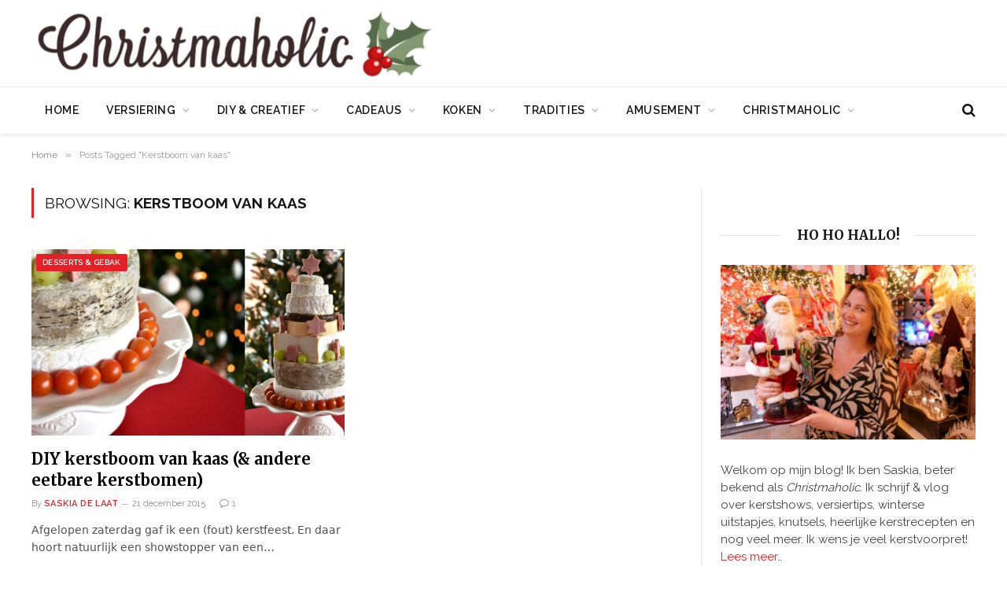

--- FILE ---
content_type: text/html; charset=UTF-8
request_url: https://christmaholic.nl/tag/kerstboom-van-kaas/
body_size: 20670
content:
<!DOCTYPE html>
<html lang="nl-NL" class="s-light site-s-light">

<head>

	<meta charset="UTF-8" />
	<meta name="viewport" content="width=device-width, initial-scale=1" />
	<meta name='robots' content='index, follow, max-image-preview:large, max-snippet:-1, max-video-preview:-1' />
	<style>img:is([sizes="auto" i], [sizes^="auto," i]) { contain-intrinsic-size: 3000px 1500px }</style>
	
	<!-- This site is optimized with the Yoast SEO Premium plugin v26.7 (Yoast SEO v26.8) - https://yoast.com/product/yoast-seo-premium-wordpress/ -->
	<title>Kerstboom van kaas Archives - Christmaholic.nl</title><link rel="preload" as="font" href="https://christmaholic.nl/wp-content/themes/smart-mag/css/icons/fonts/ts-icons.woff2?v3.2" type="font/woff2" crossorigin="anonymous" />
	<link rel="canonical" href="https://christmaholic.nl/tag/kerstboom-van-kaas/" />
	<meta property="og:locale" content="nl_NL" />
	<meta property="og:type" content="article" />
	<meta property="og:title" content="Kerstboom van kaas Archieven" />
	<meta property="og:url" content="https://christmaholic.nl/tag/kerstboom-van-kaas/" />
	<meta property="og:site_name" content="Christmaholic.nl" />
	<meta property="og:image" content="https://christmaholic.nl/wp-content/uploads/2023/12/xmas23-703-1024x683.jpg" />
	<meta property="og:image:width" content="1024" />
	<meta property="og:image:height" content="683" />
	<meta property="og:image:type" content="image/jpeg" />
	<meta name="twitter:card" content="summary_large_image" />
	<meta name="twitter:site" content="@ChristmaholicNL" />
	<script type="application/ld+json" class="yoast-schema-graph">{"@context":"https://schema.org","@graph":[{"@type":"CollectionPage","@id":"https://christmaholic.nl/tag/kerstboom-van-kaas/","url":"https://christmaholic.nl/tag/kerstboom-van-kaas/","name":"Kerstboom van kaas Archives - Christmaholic.nl","isPartOf":{"@id":"https://christmaholic.nl/#website"},"primaryImageOfPage":{"@id":"https://christmaholic.nl/tag/kerstboom-van-kaas/#primaryimage"},"image":{"@id":"https://christmaholic.nl/tag/kerstboom-van-kaas/#primaryimage"},"thumbnailUrl":"https://christmaholic.nl/wp-content/uploads/2015/12/collage-header-kerstboom-van-kaas-maken.jpg","inLanguage":"nl-NL"},{"@type":"ImageObject","inLanguage":"nl-NL","@id":"https://christmaholic.nl/tag/kerstboom-van-kaas/#primaryimage","url":"https://christmaholic.nl/wp-content/uploads/2015/12/collage-header-kerstboom-van-kaas-maken.jpg","contentUrl":"https://christmaholic.nl/wp-content/uploads/2015/12/collage-header-kerstboom-van-kaas-maken.jpg","width":702,"height":336},{"@type":"WebSite","@id":"https://christmaholic.nl/#website","url":"https://christmaholic.nl/","name":"Christmaholic.nl","description":"Kerst 2024 | tips &amp; inspiratie","publisher":{"@id":"https://christmaholic.nl/#/schema/person/38321511adcb95d6f66da69abba8956e"},"alternateName":"Christmaholic","potentialAction":[{"@type":"SearchAction","target":{"@type":"EntryPoint","urlTemplate":"https://christmaholic.nl/?s={search_term_string}"},"query-input":{"@type":"PropertyValueSpecification","valueRequired":true,"valueName":"search_term_string"}}],"inLanguage":"nl-NL"},{"@type":["Person","Organization"],"@id":"https://christmaholic.nl/#/schema/person/38321511adcb95d6f66da69abba8956e","name":"Saskia de Laat","image":{"@type":"ImageObject","inLanguage":"nl-NL","@id":"https://christmaholic.nl/#/schema/person/image/","url":"https://christmaholic.nl/wp-content/uploads/2023/11/xmas23-250-1024x683.jpg","contentUrl":"https://christmaholic.nl/wp-content/uploads/2023/11/xmas23-250-1024x683.jpg","width":1024,"height":683,"caption":"Saskia de Laat"},"logo":{"@id":"https://christmaholic.nl/#/schema/person/image/"},"description":"Saskia de Laat is de enige, echte Christmaholic. Ze is gek op Kerst en alles wat ermee te maken heeft. Met veel plezier deelt ze hier iedere dag de leukste kerstideeën en tips. Volg Christmaholic ook op Instagram of op Facebook voor nóg meer kerstinspiratie.","sameAs":["https://christmaholic.nl","https://www.instagram.com/christmaholic"]}]}</script>
	<!-- / Yoast SEO Premium plugin. -->


<link rel='dns-prefetch' href='//scripts.mediavine.com' />
<link rel='dns-prefetch' href='//fonts.googleapis.com' />
<link rel="alternate" type="application/rss+xml" title="Christmaholic.nl &raquo; feed" href="https://christmaholic.nl/feed/" />
<link rel="alternate" type="application/rss+xml" title="Christmaholic.nl &raquo; reacties feed" href="https://christmaholic.nl/comments/feed/" />
<link rel="alternate" type="application/rss+xml" title="Christmaholic.nl &raquo; Kerstboom van kaas tag feed" href="https://christmaholic.nl/tag/kerstboom-van-kaas/feed/" />
<style id='wp-emoji-styles-inline-css' type='text/css'>

	img.wp-smiley, img.emoji {
		display: inline !important;
		border: none !important;
		box-shadow: none !important;
		height: 1em !important;
		width: 1em !important;
		margin: 0 0.07em !important;
		vertical-align: -0.1em !important;
		background: none !important;
		padding: 0 !important;
	}
</style>
<link rel='stylesheet' id='wp-block-library-css' href='https://christmaholic.nl/wp-includes/css/dist/block-library/style.min.css?ver=6.8.3' type='text/css' media='all' />
<style id='classic-theme-styles-inline-css' type='text/css'>
/*! This file is auto-generated */
.wp-block-button__link{color:#fff;background-color:#32373c;border-radius:9999px;box-shadow:none;text-decoration:none;padding:calc(.667em + 2px) calc(1.333em + 2px);font-size:1.125em}.wp-block-file__button{background:#32373c;color:#fff;text-decoration:none}
</style>
<style id='wpjoli-joli-table-of-contents-style-inline-css' type='text/css'>


</style>
<style id='global-styles-inline-css' type='text/css'>
:root{--wp--preset--aspect-ratio--square: 1;--wp--preset--aspect-ratio--4-3: 4/3;--wp--preset--aspect-ratio--3-4: 3/4;--wp--preset--aspect-ratio--3-2: 3/2;--wp--preset--aspect-ratio--2-3: 2/3;--wp--preset--aspect-ratio--16-9: 16/9;--wp--preset--aspect-ratio--9-16: 9/16;--wp--preset--color--black: #000000;--wp--preset--color--cyan-bluish-gray: #abb8c3;--wp--preset--color--white: #ffffff;--wp--preset--color--pale-pink: #f78da7;--wp--preset--color--vivid-red: #cf2e2e;--wp--preset--color--luminous-vivid-orange: #ff6900;--wp--preset--color--luminous-vivid-amber: #fcb900;--wp--preset--color--light-green-cyan: #7bdcb5;--wp--preset--color--vivid-green-cyan: #00d084;--wp--preset--color--pale-cyan-blue: #8ed1fc;--wp--preset--color--vivid-cyan-blue: #0693e3;--wp--preset--color--vivid-purple: #9b51e0;--wp--preset--gradient--vivid-cyan-blue-to-vivid-purple: linear-gradient(135deg,rgba(6,147,227,1) 0%,rgb(155,81,224) 100%);--wp--preset--gradient--light-green-cyan-to-vivid-green-cyan: linear-gradient(135deg,rgb(122,220,180) 0%,rgb(0,208,130) 100%);--wp--preset--gradient--luminous-vivid-amber-to-luminous-vivid-orange: linear-gradient(135deg,rgba(252,185,0,1) 0%,rgba(255,105,0,1) 100%);--wp--preset--gradient--luminous-vivid-orange-to-vivid-red: linear-gradient(135deg,rgba(255,105,0,1) 0%,rgb(207,46,46) 100%);--wp--preset--gradient--very-light-gray-to-cyan-bluish-gray: linear-gradient(135deg,rgb(238,238,238) 0%,rgb(169,184,195) 100%);--wp--preset--gradient--cool-to-warm-spectrum: linear-gradient(135deg,rgb(74,234,220) 0%,rgb(151,120,209) 20%,rgb(207,42,186) 40%,rgb(238,44,130) 60%,rgb(251,105,98) 80%,rgb(254,248,76) 100%);--wp--preset--gradient--blush-light-purple: linear-gradient(135deg,rgb(255,206,236) 0%,rgb(152,150,240) 100%);--wp--preset--gradient--blush-bordeaux: linear-gradient(135deg,rgb(254,205,165) 0%,rgb(254,45,45) 50%,rgb(107,0,62) 100%);--wp--preset--gradient--luminous-dusk: linear-gradient(135deg,rgb(255,203,112) 0%,rgb(199,81,192) 50%,rgb(65,88,208) 100%);--wp--preset--gradient--pale-ocean: linear-gradient(135deg,rgb(255,245,203) 0%,rgb(182,227,212) 50%,rgb(51,167,181) 100%);--wp--preset--gradient--electric-grass: linear-gradient(135deg,rgb(202,248,128) 0%,rgb(113,206,126) 100%);--wp--preset--gradient--midnight: linear-gradient(135deg,rgb(2,3,129) 0%,rgb(40,116,252) 100%);--wp--preset--font-size--small: 13px;--wp--preset--font-size--medium: 20px;--wp--preset--font-size--large: 36px;--wp--preset--font-size--x-large: 42px;--wp--preset--spacing--20: 0.44rem;--wp--preset--spacing--30: 0.67rem;--wp--preset--spacing--40: 1rem;--wp--preset--spacing--50: 1.5rem;--wp--preset--spacing--60: 2.25rem;--wp--preset--spacing--70: 3.38rem;--wp--preset--spacing--80: 5.06rem;--wp--preset--shadow--natural: 6px 6px 9px rgba(0, 0, 0, 0.2);--wp--preset--shadow--deep: 12px 12px 50px rgba(0, 0, 0, 0.4);--wp--preset--shadow--sharp: 6px 6px 0px rgba(0, 0, 0, 0.2);--wp--preset--shadow--outlined: 6px 6px 0px -3px rgba(255, 255, 255, 1), 6px 6px rgba(0, 0, 0, 1);--wp--preset--shadow--crisp: 6px 6px 0px rgba(0, 0, 0, 1);}:where(.is-layout-flex){gap: 0.5em;}:where(.is-layout-grid){gap: 0.5em;}body .is-layout-flex{display: flex;}.is-layout-flex{flex-wrap: wrap;align-items: center;}.is-layout-flex > :is(*, div){margin: 0;}body .is-layout-grid{display: grid;}.is-layout-grid > :is(*, div){margin: 0;}:where(.wp-block-columns.is-layout-flex){gap: 2em;}:where(.wp-block-columns.is-layout-grid){gap: 2em;}:where(.wp-block-post-template.is-layout-flex){gap: 1.25em;}:where(.wp-block-post-template.is-layout-grid){gap: 1.25em;}.has-black-color{color: var(--wp--preset--color--black) !important;}.has-cyan-bluish-gray-color{color: var(--wp--preset--color--cyan-bluish-gray) !important;}.has-white-color{color: var(--wp--preset--color--white) !important;}.has-pale-pink-color{color: var(--wp--preset--color--pale-pink) !important;}.has-vivid-red-color{color: var(--wp--preset--color--vivid-red) !important;}.has-luminous-vivid-orange-color{color: var(--wp--preset--color--luminous-vivid-orange) !important;}.has-luminous-vivid-amber-color{color: var(--wp--preset--color--luminous-vivid-amber) !important;}.has-light-green-cyan-color{color: var(--wp--preset--color--light-green-cyan) !important;}.has-vivid-green-cyan-color{color: var(--wp--preset--color--vivid-green-cyan) !important;}.has-pale-cyan-blue-color{color: var(--wp--preset--color--pale-cyan-blue) !important;}.has-vivid-cyan-blue-color{color: var(--wp--preset--color--vivid-cyan-blue) !important;}.has-vivid-purple-color{color: var(--wp--preset--color--vivid-purple) !important;}.has-black-background-color{background-color: var(--wp--preset--color--black) !important;}.has-cyan-bluish-gray-background-color{background-color: var(--wp--preset--color--cyan-bluish-gray) !important;}.has-white-background-color{background-color: var(--wp--preset--color--white) !important;}.has-pale-pink-background-color{background-color: var(--wp--preset--color--pale-pink) !important;}.has-vivid-red-background-color{background-color: var(--wp--preset--color--vivid-red) !important;}.has-luminous-vivid-orange-background-color{background-color: var(--wp--preset--color--luminous-vivid-orange) !important;}.has-luminous-vivid-amber-background-color{background-color: var(--wp--preset--color--luminous-vivid-amber) !important;}.has-light-green-cyan-background-color{background-color: var(--wp--preset--color--light-green-cyan) !important;}.has-vivid-green-cyan-background-color{background-color: var(--wp--preset--color--vivid-green-cyan) !important;}.has-pale-cyan-blue-background-color{background-color: var(--wp--preset--color--pale-cyan-blue) !important;}.has-vivid-cyan-blue-background-color{background-color: var(--wp--preset--color--vivid-cyan-blue) !important;}.has-vivid-purple-background-color{background-color: var(--wp--preset--color--vivid-purple) !important;}.has-black-border-color{border-color: var(--wp--preset--color--black) !important;}.has-cyan-bluish-gray-border-color{border-color: var(--wp--preset--color--cyan-bluish-gray) !important;}.has-white-border-color{border-color: var(--wp--preset--color--white) !important;}.has-pale-pink-border-color{border-color: var(--wp--preset--color--pale-pink) !important;}.has-vivid-red-border-color{border-color: var(--wp--preset--color--vivid-red) !important;}.has-luminous-vivid-orange-border-color{border-color: var(--wp--preset--color--luminous-vivid-orange) !important;}.has-luminous-vivid-amber-border-color{border-color: var(--wp--preset--color--luminous-vivid-amber) !important;}.has-light-green-cyan-border-color{border-color: var(--wp--preset--color--light-green-cyan) !important;}.has-vivid-green-cyan-border-color{border-color: var(--wp--preset--color--vivid-green-cyan) !important;}.has-pale-cyan-blue-border-color{border-color: var(--wp--preset--color--pale-cyan-blue) !important;}.has-vivid-cyan-blue-border-color{border-color: var(--wp--preset--color--vivid-cyan-blue) !important;}.has-vivid-purple-border-color{border-color: var(--wp--preset--color--vivid-purple) !important;}.has-vivid-cyan-blue-to-vivid-purple-gradient-background{background: var(--wp--preset--gradient--vivid-cyan-blue-to-vivid-purple) !important;}.has-light-green-cyan-to-vivid-green-cyan-gradient-background{background: var(--wp--preset--gradient--light-green-cyan-to-vivid-green-cyan) !important;}.has-luminous-vivid-amber-to-luminous-vivid-orange-gradient-background{background: var(--wp--preset--gradient--luminous-vivid-amber-to-luminous-vivid-orange) !important;}.has-luminous-vivid-orange-to-vivid-red-gradient-background{background: var(--wp--preset--gradient--luminous-vivid-orange-to-vivid-red) !important;}.has-very-light-gray-to-cyan-bluish-gray-gradient-background{background: var(--wp--preset--gradient--very-light-gray-to-cyan-bluish-gray) !important;}.has-cool-to-warm-spectrum-gradient-background{background: var(--wp--preset--gradient--cool-to-warm-spectrum) !important;}.has-blush-light-purple-gradient-background{background: var(--wp--preset--gradient--blush-light-purple) !important;}.has-blush-bordeaux-gradient-background{background: var(--wp--preset--gradient--blush-bordeaux) !important;}.has-luminous-dusk-gradient-background{background: var(--wp--preset--gradient--luminous-dusk) !important;}.has-pale-ocean-gradient-background{background: var(--wp--preset--gradient--pale-ocean) !important;}.has-electric-grass-gradient-background{background: var(--wp--preset--gradient--electric-grass) !important;}.has-midnight-gradient-background{background: var(--wp--preset--gradient--midnight) !important;}.has-small-font-size{font-size: var(--wp--preset--font-size--small) !important;}.has-medium-font-size{font-size: var(--wp--preset--font-size--medium) !important;}.has-large-font-size{font-size: var(--wp--preset--font-size--large) !important;}.has-x-large-font-size{font-size: var(--wp--preset--font-size--x-large) !important;}
:where(.wp-block-post-template.is-layout-flex){gap: 1.25em;}:where(.wp-block-post-template.is-layout-grid){gap: 1.25em;}
:where(.wp-block-columns.is-layout-flex){gap: 2em;}:where(.wp-block-columns.is-layout-grid){gap: 2em;}
:root :where(.wp-block-pullquote){font-size: 1.5em;line-height: 1.6;}
</style>
<link rel='stylesheet' id='awd-style-css' href='https://christmaholic.nl/wp-content/plugins/aryo-widget-device/assets/css/style.css?ver=6.8.3' type='text/css' media='all' />
<link rel='stylesheet' id='tablepress-default-css' href='https://christmaholic.nl/wp-content/tablepress-combined.min.css?ver=48' type='text/css' media='all' />
<link rel='stylesheet' id='tablepress-responsive-tables-css' href='https://christmaholic.nl/wp-content/plugins/tablepress-responsive-tables/css/tablepress-responsive.min.css?ver=1.8' type='text/css' media='all' />
<link rel='stylesheet' id='detect-modal-css' href='https://christmaholic.nl/wp-content/plugins/sphere-core/components/adblock-detect/css/modal.css?ver=1.7.1' type='text/css' media='all' />
<link rel='stylesheet' id='smartmag-core-css' href='https://christmaholic.nl/wp-content/themes/smart-mag/style.css?ver=10.3.0' type='text/css' media='all' />
<link rel='stylesheet' id='smartmag-magnific-popup-css' href='https://christmaholic.nl/wp-content/themes/smart-mag/css/lightbox.css?ver=10.3.0' type='text/css' media='all' />
<link rel='stylesheet' id='smartmag-icons-css' href='https://christmaholic.nl/wp-content/themes/smart-mag/css/icons/icons.css?ver=10.3.0' type='text/css' media='all' />
<link rel='stylesheet' id='smartmag-skin-css' href='https://christmaholic.nl/wp-content/themes/smart-mag/css/skin-thezine.css?ver=10.3.0' type='text/css' media='all' />
<style id='smartmag-skin-inline-css' type='text/css'>
:root { --c-main: #e52026;
--c-main-rgb: 229,32,38;
--text-font: "Raleway", system-ui, -apple-system, "Segoe UI", Arial, sans-serif;
--body-font: "Raleway", system-ui, -apple-system, "Segoe UI", Arial, sans-serif;
--ui-font: "Raleway", system-ui, -apple-system, "Segoe UI", Arial, sans-serif;
--title-font: "Raleway", system-ui, -apple-system, "Segoe UI", Arial, sans-serif;
--h-font: "Raleway", system-ui, -apple-system, "Segoe UI", Arial, sans-serif;
--title-font: "Merriweather", system-ui, -apple-system, "Segoe UI", Arial, sans-serif;
--h-font: "Merriweather", system-ui, -apple-system, "Segoe UI", Arial, sans-serif;
--text-h-font: var(--h-font); }
:root { --wrap-padding: 35px; }
.smart-head-main { --c-shadow: rgba(0,0,0,0.07); }
.smart-head-main .smart-head-mid > .inner { padding-left: 0px; }
.smart-head-main .smart-head-bot { border-top-width: 1px; border-top-color: #ededed; }
.s-dark .smart-head-main .smart-head-bot,
.smart-head-main .s-dark.smart-head-bot { border-top-color: #4f4f4f; }
.navigation-main .menu > li > a { letter-spacing: 0.05em; }
.smart-head-mobile .smart-head-top { background-color: #ffffff; }
.s-dark .smart-head-mobile .smart-head-top,
.smart-head-mobile .s-dark.smart-head-top { background-color: #ffffff; }
.mobile-menu { font-family: "Merriweather", system-ui, -apple-system, "Segoe UI", Arial, sans-serif; font-weight: 500; }
.smart-head-main .logo-is-image { padding-bottom: 5px; padding-left: 0px; }
.upper-footer .block-head .heading { color: #000000; font-size: 19px; }
.upper-footer .block-head { --space-below: 26px; --line-weight: 1px; --c-line: #141414; padding-top: 0px; padding-bottom: 0px; padding-left: 0px; padding-right: 0px; }
.main-footer .upper-footer { background-color: #eeeeee; color: #0a0a0a; }
.s-dark .upper-footer { color: #0a0a0a; }
.main-footer .upper-footer { --c-links: #af0101; }
.s-dark .upper-footer { --c-links: #af0101; }
.upper-footer > .wrap { padding-top: 0px; }
.main-footer .lower-footer { background-color: #eeeeee; }
.lower-footer { color: #000000; }
.main-footer .lower-footer { --c-links: #e52026; --c-foot-menu: #e52026; }
.l-post .excerpt { font-family: "Raleway:300", system-ui, -apple-system, "Segoe UI", Arial, sans-serif; }
.block-head-g { background-color: #efefef; }
.block-head-g .heading { color: #000000; }
.loop-grid .ratio-is-custom { padding-bottom: calc(100% / 1.68); }
.loop-list .ratio-is-custom { padding-bottom: calc(100% / 1.575); }
.list-post { --list-p-media-width: 44%; --list-p-media-max-width: 85%; }
.list-post .media:not(i) { --list-p-media-max-width: 44%; }
.loop-small .media:not(i) { max-width: 104px; }
.single .featured .ratio-is-custom { padding-bottom: calc(100% / 2); }
.the-post-header .post-meta .post-title { font-family: "Merriweather", system-ui, -apple-system, "Segoe UI", Arial, sans-serif; }
.entry-content { font-family: "Raleway", system-ui, -apple-system, "Segoe UI", Arial, sans-serif; font-size: 17px; }
.post-content h1, .post-content h2, .post-content h3, .post-content h4, .post-content h5, .post-content h6 { font-family: "Merriweather", system-ui, -apple-system, "Segoe UI", Arial, sans-serif; font-weight: 600; letter-spacing: 0.02em; }
.site-s-light .entry-content { color: #525354; }
.entry-content { --c-a: #e52026; }
.post-content h1 { font-size: 30px; }
.post-content h2 { font-size: 27px; }
.post-content h3 { font-size: 23px; }
.post-content h4 { font-size: 18px; }
.post-content h5 { font-size: 13px; }
.post-content h6 { font-size: 10px; }
.s-head-modern-a .post-title { font-size: 39px; }
.s-head-large .post-title { font-size: 39px; }
.post-cover .post-meta .post-title { font-size: 39px; }
@media (min-width: 768px) and (max-width: 940px) { .ts-contain, .main { padding-left: 35px; padding-right: 35px; }
.layout-boxed-inner { --wrap-padding: 35px; }
:root { --wrap-padding: 35px; }
.smart-head-main .logo-is-image { padding-top: 0px; padding-bottom: 0px; padding-left: 0px; padding-right: 0px; } }
@media (max-width: 767px) { .ts-contain, .main { padding-left: 25px; padding-right: 25px; }
.layout-boxed-inner { --wrap-padding: 25px; }
:root { --wrap-padding: 25px; }
.post-content h1 { font-size: 23px; }
.post-content h2 { font-size: 23px; }
.post-content h3 { font-size: 17px; }
.post-content h4 { font-size: 14px; }
.s-head-modern-a .post-title { font-size: 28px; } }
@media (min-width: 940px) and (max-width: 1300px) { :root { --wrap-padding: min(35px, 5vw); } }


</style>
<link rel='stylesheet' id='smartmag-gfonts-custom-css' href='https://fonts.googleapis.com/css?family=Raleway%3A400%2C500%2C600%2C700%7CMerriweather%3A400%2C500%2C600%2C700%7CRaleway%3A300%3A400%2C500%2C600%2C700&#038;subset=latin%2Clatin-ext' type='text/css' media='all' />
<script type="text/javascript" id="smartmag-lazy-inline-js-after">
/* <![CDATA[ */
/**
 * @copyright ThemeSphere
 * @preserve
 */
var BunyadLazy={};BunyadLazy.load=function(){function a(e,n){var t={};e.dataset.bgset&&e.dataset.sizes?(t.sizes=e.dataset.sizes,t.srcset=e.dataset.bgset):t.src=e.dataset.bgsrc,function(t){var a=t.dataset.ratio;if(0<a){const e=t.parentElement;if(e.classList.contains("media-ratio")){const n=e.style;n.getPropertyValue("--a-ratio")||(n.paddingBottom=100/a+"%")}}}(e);var a,o=document.createElement("img");for(a in o.onload=function(){var t="url('"+(o.currentSrc||o.src)+"')",a=e.style;a.backgroundImage!==t&&requestAnimationFrame(()=>{a.backgroundImage=t,n&&n()}),o.onload=null,o.onerror=null,o=null},o.onerror=o.onload,t)o.setAttribute(a,t[a]);o&&o.complete&&0<o.naturalWidth&&o.onload&&o.onload()}function e(t){t.dataset.loaded||a(t,()=>{document.dispatchEvent(new Event("lazyloaded")),t.dataset.loaded=1})}function n(t){"complete"===document.readyState?t():window.addEventListener("load",t)}return{initEarly:function(){var t,a=()=>{document.querySelectorAll(".img.bg-cover:not(.lazyload)").forEach(e)};"complete"!==document.readyState?(t=setInterval(a,150),n(()=>{a(),clearInterval(t)})):a()},callOnLoad:n,initBgImages:function(t){t&&n(()=>{document.querySelectorAll(".img.bg-cover").forEach(e)})},bgLoad:a}}(),BunyadLazy.load.initEarly();
/* ]]> */
</script>
<script type="text/javascript" async="async" fetchpriority="high" data-noptimize="1" data-cfasync="false" src="https://scripts.mediavine.com/tags/christmaholic.js?ver=6.8.3" id="mv-script-wrapper-js"></script>
<script type="text/javascript" src="https://christmaholic.nl/wp-includes/js/jquery/jquery.min.js?ver=3.7.1" id="jquery-core-js"></script>
<script type="text/javascript" src="https://christmaholic.nl/wp-includes/js/jquery/jquery-migrate.min.js?ver=3.4.1" id="jquery-migrate-js"></script>
<link rel="https://api.w.org/" href="https://christmaholic.nl/wp-json/" /><link rel="alternate" title="JSON" type="application/json" href="https://christmaholic.nl/wp-json/wp/v2/tags/2442" /><link rel="EditURI" type="application/rsd+xml" title="RSD" href="https://christmaholic.nl/xmlrpc.php?rsd" />
<meta name="generator" content="WordPress 6.8.3" />

<!-- This site is using AdRotate v5.17.2 to display their advertisements - https://ajdg.solutions/ -->
<!-- AdRotate CSS -->
<style type="text/css" media="screen">
	.g { margin:0px; padding:0px; overflow:hidden; line-height:1; zoom:1; }
	.g img { height:auto; }
	.g-col { position:relative; float:left; }
	.g-col:first-child { margin-left: 0; }
	.g-col:last-child { margin-right: 0; }
	@media only screen and (max-width: 480px) {
		.g-col, .g-dyn, .g-single { width:100%; margin-left:0; margin-right:0; }
	}
</style>
<!-- /AdRotate CSS -->


		<script>
		var BunyadSchemeKey = 'bunyad-scheme';
		(() => {
			const d = document.documentElement;
			const c = d.classList;
			var scheme = localStorage.getItem(BunyadSchemeKey);
			
			if (scheme) {
				d.dataset.origClass = c;
				scheme === 'dark' ? c.remove('s-light', 'site-s-light') : c.remove('s-dark', 'site-s-dark');
				c.add('site-s-' + scheme, 's-' + scheme);
			}
		})();
		</script>
		<meta name="generator" content="Elementor 3.34.0; features: additional_custom_breakpoints; settings: css_print_method-external, google_font-enabled, font_display-auto">
      <meta name="onesignal" content="wordpress-plugin"/>
            <script>

      window.OneSignalDeferred = window.OneSignalDeferred || [];

      OneSignalDeferred.push(function(OneSignal) {
        var oneSignal_options = {};
        window._oneSignalInitOptions = oneSignal_options;

        oneSignal_options['serviceWorkerParam'] = { scope: '/' };
oneSignal_options['serviceWorkerPath'] = 'OneSignalSDKWorker.js.php';

        OneSignal.Notifications.setDefaultUrl("https://christmaholic.nl");

        oneSignal_options['wordpress'] = true;
oneSignal_options['appId'] = '703236aa-5b97-410b-980e-0128a3c7a95c';
oneSignal_options['allowLocalhostAsSecureOrigin'] = true;
oneSignal_options['welcomeNotification'] = { };
oneSignal_options['welcomeNotification']['title'] = "Christmaholic";
oneSignal_options['welcomeNotification']['message'] = "Bedankt voor het inschrijven!";
oneSignal_options['path'] = "https://christmaholic.nl/wp-content/plugins/onesignal-free-web-push-notifications/sdk_files/";
oneSignal_options['safari_web_id'] = "web.onesignal.auto.456a4abd-b5a3-4365-958f-9af6b49613be";
oneSignal_options['promptOptions'] = { };
oneSignal_options['promptOptions']['actionMessage'] = "Christmaholic wil je graag notificaties sturen. Is dat goed?";
oneSignal_options['promptOptions']['exampleNotificationTitleDesktop'] = "Dit is een voorbeeld notificatie";
oneSignal_options['promptOptions']['exampleNotificationMessageDesktop'] = "Notificaties verschijnen op je desktop";
oneSignal_options['promptOptions']['exampleNotificationTitleMobile'] = "Voorbeeld van een notificatie";
oneSignal_options['promptOptions']['exampleNotificationMessageMobile'] = "Notificaties verschijnen op je mobiele telefoon";
oneSignal_options['promptOptions']['exampleNotificationCaption'] = "Je kunt je altijd uitschrijven";
oneSignal_options['promptOptions']['acceptButtonText'] = "Ja, graag";
oneSignal_options['promptOptions']['cancelButtonText'] = "Nee, dankje";
oneSignal_options['promptOptions']['siteName'] = "https://www.christmaholic.nl";
              OneSignal.init(window._oneSignalInitOptions);
                    });

      function documentInitOneSignal() {
        var oneSignal_elements = document.getElementsByClassName("OneSignal-prompt");

        var oneSignalLinkClickHandler = function(event) { OneSignal.Notifications.requestPermission(); event.preventDefault(); };        for(var i = 0; i < oneSignal_elements.length; i++)
          oneSignal_elements[i].addEventListener('click', oneSignalLinkClickHandler, false);
      }

      if (document.readyState === 'complete') {
           documentInitOneSignal();
      }
      else {
           window.addEventListener("load", function(event){
               documentInitOneSignal();
          });
      }
    </script>
			<style>
				.e-con.e-parent:nth-of-type(n+4):not(.e-lazyloaded):not(.e-no-lazyload),
				.e-con.e-parent:nth-of-type(n+4):not(.e-lazyloaded):not(.e-no-lazyload) * {
					background-image: none !important;
				}
				@media screen and (max-height: 1024px) {
					.e-con.e-parent:nth-of-type(n+3):not(.e-lazyloaded):not(.e-no-lazyload),
					.e-con.e-parent:nth-of-type(n+3):not(.e-lazyloaded):not(.e-no-lazyload) * {
						background-image: none !important;
					}
				}
				@media screen and (max-height: 640px) {
					.e-con.e-parent:nth-of-type(n+2):not(.e-lazyloaded):not(.e-no-lazyload),
					.e-con.e-parent:nth-of-type(n+2):not(.e-lazyloaded):not(.e-no-lazyload) * {
						background-image: none !important;
					}
				}
			</style>
			<!-- Global site tag (gtag.js) - Google Analytics -->
<script async src="https://www.googletagmanager.com/gtag/js?id=UA-19756933-1"></script>
<script>
  window.dataLayer = window.dataLayer || [];
  function gtag(){dataLayer.push(arguments);}
  gtag('js', new Date());

  gtag('config', 'UA-19756933-1');
</script>

<meta name="google-site-verification" content="wpJaCAy3zMg-chOzLGFPitru_aGUUfTpiVJ-feDweLY" />
<meta name="msvalidate.01" content="AF6B7C509C1DE1BD3859C730F460E7FF" /><link rel="icon" href="https://christmaholic.nl/wp-content/uploads/2023/06/cropped-Beeldmerk-Christmaholic-RGB-500px-32x32.png" sizes="32x32" />
<link rel="icon" href="https://christmaholic.nl/wp-content/uploads/2023/06/cropped-Beeldmerk-Christmaholic-RGB-500px-192x192.png" sizes="192x192" />
<link rel="apple-touch-icon" href="https://christmaholic.nl/wp-content/uploads/2023/06/cropped-Beeldmerk-Christmaholic-RGB-500px-180x180.png" />
<meta name="msapplication-TileImage" content="https://christmaholic.nl/wp-content/uploads/2023/06/cropped-Beeldmerk-Christmaholic-RGB-500px-270x270.png" />
		<style type="text/css" id="wp-custom-css">
			.responsive-kerstgids {
 height: auto;
 width: 100%;
}

.responsive-mobile-ad {
 height: auto;
 width: 100%;
}

.post-title a{
color: #000000;
}

.cat-title a{
color: #FFFFFF;
}


input.gform_previous_button {
background: #333;
color: rgba(255,255,255,.8);
}


.block-head {
margin-top: 50px;
}


.smart-head .items {
    --item-mr: 15px;
	display: grid;
    flex: 1 1 auto;
    height: inherit;
}

	
.mfp-wrap {
    z-index: 20000!important;
}

/* MV CSS */
@media only screen and (max-width: 359px) {
.col-8.main-content {
    padding-left: 3px !important;
    padding-right: 3px !important;
}
.tablepress {
  display: block !important;
  max-width: fit-content !important;
  overflow-x: auto !important;
}
}

@media only screen and (min-width: 425px) {
.category .main-content .block-content .mv-ad-box {
    grid-column: 1 / -1;
}
}
/* end of fix */
		</style>
		

<meta name="generator" content="WP Rocket 3.20.3" data-wpr-features="wpr_preload_links wpr_desktop" /></head>

<body data-rsssl=1 class="archive tag tag-kerstboom-van-kaas tag-2442 wp-theme-smart-mag right-sidebar has-lb has-lb-sm ts-img-hov-fade has-sb-sep layout-normal elementor-default elementor-kit-27847 modula-best-grid-gallery">



<div data-rocket-location-hash="a933d212100e5e0b47adec7322983482" class="main-wrap">

	
<div data-rocket-location-hash="f095da910053694a9017f7c35c9c7614" class="off-canvas-backdrop"></div>
<div data-rocket-location-hash="cb6c1afdedb1d71278840475ddbd0f82" class="mobile-menu-container off-canvas" id="off-canvas">

	<div data-rocket-location-hash="74c5b8180307cd6dba3c190477edcc0a" class="off-canvas-head">
		<a href="#" class="close">
			<span class="visuallyhidden">Close Menu</span>
			<i class="tsi tsi-times"></i>
		</a>

		<div class="ts-logo">
			<img class="logo-mobile logo-image" src="https://christmaholic.nl/wp-content/uploads/2021/07/logo-website-groot-1.png" width="334" height="59" alt="Christmaholic.nl"/>		</div>
	</div>

	<div data-rocket-location-hash="43bfab4188aca985be6c3bccc02821fc" class="off-canvas-content">

					<ul class="mobile-menu"></ul>
		
		
		
		<div class="spc-social-block spc-social spc-social-b smart-head-social">
		
			
				<a href="https://www.facebook.com/christmaholic" class="link service s-facebook" target="_blank" rel="nofollow noopener">
					<i class="icon tsi tsi-facebook"></i>					<span class="visuallyhidden">Facebook</span>
				</a>
									
			
				<a href="#" class="link service s-twitter" target="_blank" rel="nofollow noopener">
					<i class="icon tsi tsi-twitter"></i>					<span class="visuallyhidden">X (Twitter)</span>
				</a>
									
			
				<a href="https://www.instagram.com/christmaholic" class="link service s-instagram" target="_blank" rel="nofollow noopener">
					<i class="icon tsi tsi-instagram"></i>					<span class="visuallyhidden">Instagram</span>
				</a>
									
			
				<a href="https://www.pinterest.com/christmaholic" class="link service s-pinterest" target="_blank" rel="nofollow noopener">
					<i class="icon tsi tsi-pinterest-p"></i>					<span class="visuallyhidden">Pinterest</span>
				</a>
									
			
				<a href="https://www.youtube.com/christmaholic" class="link service s-youtube" target="_blank" rel="nofollow noopener">
					<i class="icon tsi tsi-youtube-play"></i>					<span class="visuallyhidden">YouTube</span>
				</a>
									
			
				<a href="https://www.tiktok.com/@christmaholic?_t=8UMeZndMuRx&#038;_r=1" class="link service s-tiktok" target="_blank" rel="nofollow noopener">
					<i class="icon tsi tsi-tiktok"></i>					<span class="visuallyhidden">TikTok</span>
				</a>
									
			
		</div>

		
	</div>

</div>
<div data-rocket-location-hash="3e7062b58a695eea07a2755accc637d8" class="smart-head smart-head-b smart-head-main" id="smart-head" data-sticky="auto" data-sticky-type="smart" data-sticky-full>
	
	<div data-rocket-location-hash="6f02939bbe4ea8557444b7cf9b984c30" class="smart-head-row smart-head-mid is-light smart-head-row-full">

		<div class="inner wrap">

							
				<div class="items items-left ">
					<a href="https://christmaholic.nl/" title="Christmaholic.nl" rel="home" class="logo-link ts-logo logo-is-image">
		<span>
			
				
					<img src="https://www.christmaholic.nl/wp-content/uploads/2021/07/logo-website-groot-1.png" class="logo-image" alt="Christmaholic.nl"/>
									 
					</span>
	</a>				</div>

							
				<div class="items items-center empty">
								</div>

							
				<div class="items items-right ">
				
<div class="h-text h-text">
	<!-- Fout, Ad is op dit moment niet beschikbaar vanwege schema/geolocatie beperkingen! --></div>				</div>

						
		</div>
	</div>

	
	<div data-rocket-location-hash="ecf3669803936edf93e1b472b37ba95d" class="smart-head-row smart-head-bot is-light smart-head-row-full">

		<div class="inner wrap">

							
				<div class="items items-left ">
					<div class="nav-wrap">
		<nav class="navigation navigation-main nav-hov-a has-search">
			<ul id="menu-christmaholic-nl" class="menu"><li id="menu-item-27893" class="menu-item menu-item-type-custom menu-item-object-custom menu-item-27893"><a href="https://www.christmaholic.nl">Home</a></li>
<li id="menu-item-52" class="menu-item menu-item-type-taxonomy menu-item-object-category menu-item-has-children menu-cat-18 menu-item-52"><a href="https://christmaholic.nl/category/versiering/" title="Kerstversiering">Versiering</a>
<ul class="sub-menu">
	<li id="menu-item-23963" class="menu-item menu-item-type-taxonomy menu-item-object-category menu-cat-165 menu-item-23963"><a href="https://christmaholic.nl/category/versiering/trends/">Kersttrends</a></li>
	<li id="menu-item-23471" class="menu-item menu-item-type-taxonomy menu-item-object-category menu-cat-4563 menu-item-23471"><a href="https://christmaholic.nl/category/herfstversiering-maken/">Herfstversiering</a></li>
	<li id="menu-item-3824" class="menu-item menu-item-type-taxonomy menu-item-object-category menu-cat-908 menu-item-3824"><a href="https://christmaholic.nl/category/versiering/home-deco/" title="Interieur">Interieurinspiratie</a></li>
	<li id="menu-item-13240" class="menu-item menu-item-type-taxonomy menu-item-object-category menu-cat-3125 menu-item-13240"><a href="https://christmaholic.nl/category/kersttafel_dekken/">Kersttafel dekken</a></li>
</ul>
</li>
<li id="menu-item-1971" class="menu-item menu-item-type-taxonomy menu-item-object-category menu-item-has-children menu-cat-375 menu-item-1971"><a href="https://christmaholic.nl/category/kerst_knutselen_creatief/" title="Kerst knutselen!">DIY &#038; Creatief</a>
<ul class="sub-menu">
	<li id="menu-item-3324" class="menu-item menu-item-type-taxonomy menu-item-object-category menu-cat-924 menu-item-3324"><a href="https://christmaholic.nl/category/kerst_knutselen_creatief/kerstdecoratie_maken/">Kerstversiering maken</a></li>
	<li id="menu-item-3325" class="menu-item menu-item-type-taxonomy menu-item-object-category menu-cat-565 menu-item-3325"><a href="https://christmaholic.nl/category/kerst_knutselen_creatief/kerststukjes_maken/">Kerststukjes</a></li>
	<li id="menu-item-3329" class="menu-item menu-item-type-taxonomy menu-item-object-category menu-cat-925 menu-item-3329"><a href="https://christmaholic.nl/category/kerst_knutselen_creatief/kerstkaarten_maken/">Kerstkaarten maken</a></li>
	<li id="menu-item-3326" class="menu-item menu-item-type-taxonomy menu-item-object-category menu-cat-923 menu-item-3326"><a href="https://christmaholic.nl/category/kerst_knutselen_creatief/knutselen_met_kids/" title="Kerstknutselen voor kinderen">Knutselen met kinderen</a></li>
</ul>
</li>
<li id="menu-item-2800" class="menu-item menu-item-type-taxonomy menu-item-object-category menu-item-has-children menu-cat-12 menu-item-2800"><a href="https://christmaholic.nl/category/shopping/" title="shoppen">Cadeaus</a>
<ul class="sub-menu">
	<li id="menu-item-8014" class="menu-item menu-item-type-taxonomy menu-item-object-category menu-cat-2010 menu-item-8014"><a href="https://christmaholic.nl/category/shopping/cadeautips/">Cadeautips</a></li>
	<li id="menu-item-3323" class="menu-item menu-item-type-taxonomy menu-item-object-category menu-cat-838 menu-item-3323"><a href="https://christmaholic.nl/category/shopping/cadeaus_inpakken/">Cadeaus inpakken</a></li>
	<li id="menu-item-2776" class="menu-item menu-item-type-taxonomy menu-item-object-category menu-cat-13 menu-item-2776"><a href="https://christmaholic.nl/category/beauty/kleding_en_accessoires/">Kleding &#038; Make-up</a></li>
</ul>
</li>
<li id="menu-item-24" class="menu-item menu-item-type-taxonomy menu-item-object-category menu-item-has-children menu-cat-3 menu-item-24"><a href="https://christmaholic.nl/category/kerst_koken/" title="Culinair">Koken</a>
<ul class="sub-menu">
	<li id="menu-item-14763" class="menu-item menu-item-type-taxonomy menu-item-object-category menu-cat-3365 menu-item-14763"><a href="https://christmaholic.nl/category/kerst_koken/recepten/kersthapjes_en_amuses/">Hapjes &amp; Amuses</a></li>
	<li id="menu-item-14767" class="menu-item menu-item-type-taxonomy menu-item-object-category menu-cat-3366 menu-item-14767"><a href="https://christmaholic.nl/category/kerst_koken/recepten/voorgerechten_bijgerechten/">Voor- en bijgerechten</a></li>
	<li id="menu-item-14764" class="menu-item menu-item-type-taxonomy menu-item-object-category menu-cat-3367 menu-item-14764"><a href="https://christmaholic.nl/category/kerst_koken/recepten/hoofdgerechten/">Hoofdgerechten</a></li>
	<li id="menu-item-14762" class="menu-item menu-item-type-taxonomy menu-item-object-category menu-cat-3368 menu-item-14762"><a href="https://christmaholic.nl/category/kerst_koken/recepten/kerstdesserts_kerstbakken/">Desserts &amp; gebak</a></li>
	<li id="menu-item-14766" class="menu-item menu-item-type-taxonomy menu-item-object-category menu-cat-3370 menu-item-14766"><a href="https://christmaholic.nl/category/kerst_koken/recepten/kerstontbijt_kerstbrunch/">Ontbijt &amp; Lunch</a></li>
	<li id="menu-item-14765" class="menu-item menu-item-type-taxonomy menu-item-object-category menu-cat-3369 menu-item-14765"><a href="https://christmaholic.nl/category/kerst_koken/recepten/kerstmenu/">Complete kerstmenu&#8217;s</a></li>
	<li id="menu-item-4605" class="menu-item menu-item-type-taxonomy menu-item-object-category menu-cat-845 menu-item-4605"><a href="https://christmaholic.nl/category/kerst_koken/kerstdrankjes/">Kerstdrankjes</a></li>
</ul>
</li>
<li id="menu-item-2793" class="menu-item menu-item-type-taxonomy menu-item-object-category menu-item-has-children menu-cat-5 menu-item-2793"><a href="https://christmaholic.nl/category/entertainment/">Tradities</a>
<ul class="sub-menu">
	<li id="menu-item-29335" class="menu-item menu-item-type-taxonomy menu-item-object-category menu-cat-5032 menu-item-29335"><a href="https://christmaholic.nl/category/kerstgeschiedenis/">Kerst geschiedenis</a></li>
	<li id="menu-item-29334" class="menu-item menu-item-type-taxonomy menu-item-object-category menu-cat-16 menu-item-29334"><a href="https://christmaholic.nl/category/entertainment/traditie_gebruiken/">Gebruiken &#038; Tradities</a></li>
</ul>
</li>
<li id="menu-item-3350" class="menu-item menu-item-type-taxonomy menu-item-object-category menu-item-has-children menu-cat-6 menu-item-3350"><a href="https://christmaholic.nl/category/uitstapjes/" title="uitstapjes">Amusement</a>
<ul class="sub-menu">
	<li id="menu-item-2968" class="menu-item menu-item-type-taxonomy menu-item-object-category menu-cat-656 menu-item-2968"><a href="https://christmaholic.nl/category/uitstapjes/kerstshows/">Kerstshows in tuincentra</a></li>
	<li id="menu-item-31336" class="menu-item menu-item-type-taxonomy menu-item-object-category menu-cat-5028 menu-item-31336"><a href="https://christmaholic.nl/category/entertainment/podcast/">Podcast</a></li>
	<li id="menu-item-2795" class="menu-item menu-item-type-taxonomy menu-item-object-category menu-cat-25 menu-item-2795"><a href="https://christmaholic.nl/category/entertainment/muziek_en_film/">Muziek &amp; Film</a></li>
	<li id="menu-item-1051" class="menu-item menu-item-type-taxonomy menu-item-object-category menu-cat-376 menu-item-1051"><a href="https://christmaholic.nl/category/uitstapjes/kerstmarkten-uitstapjes/" title="Gezellige kerstmarkten">Kerstmarkten</a></li>
	<li id="menu-item-13239" class="menu-item menu-item-type-taxonomy menu-item-object-category menu-cat-837 menu-item-13239"><a href="https://christmaholic.nl/category/uitstapjes/evenementverslagen/">Kerstevenementen</a></li>
	<li id="menu-item-2797" class="menu-item menu-item-type-taxonomy menu-item-object-category menu-cat-267 menu-item-2797"><a href="https://christmaholic.nl/category/wedstrijd/winacties/">Winacties</a></li>
	<li id="menu-item-13394" class="menu-item menu-item-type-post_type menu-item-object-page menu-item-has-children menu-item-13394"><a href="https://christmaholic.nl/kerstinspiratie/">Inspiratie</a>
	<ul class="sub-menu">
		<li id="menu-item-11265" class="menu-item menu-item-type-post_type menu-item-object-page menu-item-11265"><a href="https://christmaholic.nl/kersttradities-gids/">Alles over Kersttradities</a></li>
		<li id="menu-item-11443" class="menu-item menu-item-type-post_type menu-item-object-page menu-item-11443"><a href="https://christmaholic.nl/budget-kerst-gids/">Alles over Low Budget Kerst</a></li>
		<li id="menu-item-12179" class="menu-item menu-item-type-post_type menu-item-object-page menu-item-12179"><a href="https://christmaholic.nl/kerst-kinderen-gids/">Alles over Kerst met kinderen</a></li>
		<li id="menu-item-12640" class="menu-item menu-item-type-post_type menu-item-object-page menu-item-12640"><a href="https://christmaholic.nl/kersttafel-dekken-gids/">Alles over de Kersttafel dekken</a></li>
	</ul>
</li>
</ul>
</li>
<li id="menu-item-13234" class="menu-item menu-item-type-post_type menu-item-object-page menu-item-has-children menu-item-13234"><a href="https://christmaholic.nl/about/">Christmaholic</a>
<ul class="sub-menu">
	<li id="menu-item-13241" class="menu-item menu-item-type-post_type menu-item-object-page menu-item-13241"><a href="https://christmaholic.nl/about/">Dit is Christmaholic</a></li>
	<li id="menu-item-13235" class="menu-item menu-item-type-post_type menu-item-object-page menu-item-13235"><a href="https://christmaholic.nl/adverteren/">Samenwerken</a></li>
	<li id="menu-item-13236" class="menu-item menu-item-type-post_type menu-item-object-page menu-item-13236"><a href="https://christmaholic.nl/contact/">Contact</a></li>
	<li id="menu-item-16500" class="menu-item menu-item-type-post_type menu-item-object-page menu-item-16500"><a href="https://christmaholic.nl/privacyverklaring/">Privacy</a></li>
</ul>
</li>
</ul>		</nav>
	</div>
				</div>

							
				<div class="items items-center empty">
								</div>

							
				<div class="items items-right ">
				

	<a href="#" class="search-icon has-icon-only is-icon" title="Search">
		<i class="tsi tsi-search"></i>
	</a>

				</div>

						
		</div>
	</div>

	</div>
<div data-rocket-location-hash="338206441982d5d639494f0a320c7815" class="smart-head smart-head-a smart-head-mobile" id="smart-head-mobile" data-sticky="mid" data-sticky-type="smart" data-sticky-full>
	
	<div data-rocket-location-hash="3f78c952c5b7b7c3f794d228d915acb1" class="smart-head-row smart-head-mid smart-head-row-3 is-light smart-head-row-full">

		<div class="inner wrap">

							
				<div class="items items-left ">
				
<button class="offcanvas-toggle has-icon" type="button" aria-label="Menu">
	<span class="hamburger-icon hamburger-icon-a">
		<span class="inner"></span>
	</span>
</button>				</div>

							
				<div class="items items-center ">
					<a href="https://christmaholic.nl/" title="Christmaholic.nl" rel="home" class="logo-link ts-logo logo-is-image">
		<span>
			
									<img class="logo-mobile logo-image" src="https://christmaholic.nl/wp-content/uploads/2021/07/logo-website-groot-1.png" width="334" height="59" alt="Christmaholic.nl"/>									 
					</span>
	</a>				</div>

							
				<div class="items items-right ">
				

	<a href="#" class="search-icon has-icon-only is-icon" title="Search">
		<i class="tsi tsi-search"></i>
	</a>

				</div>

						
		</div>
	</div>

	</div>
<nav class="breadcrumbs is-full-width breadcrumbs-a" id="breadcrumb"><div class="inner ts-contain "><span><a href="https://christmaholic.nl/"><span>Home</span></a></span><span class="delim">&raquo;</span><span class="current">Posts Tagged &quot;Kerstboom van kaas&quot;</span></div></nav>
<div data-rocket-location-hash="9e014a5fdd5db851c41983d5dcdfbcbf" class="main ts-contain cf right-sidebar">
			<div data-rocket-location-hash="755bb7fc2cb09625dffda65870f441e9" class="ts-row">
			<div class="col-8 main-content">

							<h1 class="archive-heading">
					Browsing: <span>Kerstboom van kaas</span>				</h1>
						
					
							
					<section class="block-wrap block-grid mb-none" data-id="1" data-block="{&quot;id&quot;:&quot;grid&quot;,&quot;props&quot;:{&quot;cat_labels&quot;:1,&quot;cat_labels_pos&quot;:&quot;top-left&quot;,&quot;reviews&quot;:&quot;none&quot;,&quot;post_formats_pos&quot;:&quot;center&quot;,&quot;load_more_style&quot;:&quot;a&quot;,&quot;meta_cat_style&quot;:&quot;text&quot;,&quot;media_style_shadow&quot;:0,&quot;meta_sponsor&quot;:1,&quot;meta_sponsor_logo&quot;:0,&quot;meta_sponsor_label&quot;:&quot;Sponsor: {sponsor}&quot;,&quot;show_post_formats&quot;:1,&quot;meta_above&quot;:[],&quot;meta_below&quot;:[&quot;author&quot;,&quot;date&quot;,&quot;comments&quot;],&quot;meta_sponsor_above&quot;:[],&quot;meta_sponsor_below&quot;:[&quot;sponsor&quot;,&quot;date&quot;],&quot;media_ratio&quot;:&quot;custom&quot;,&quot;media_ratio_custom&quot;:&quot;1.68&quot;,&quot;read_more&quot;:&quot;none&quot;,&quot;content_center&quot;:0,&quot;excerpts&quot;:1,&quot;excerpt_length&quot;:15,&quot;style&quot;:&quot;&quot;,&quot;pagination&quot;:true,&quot;pagination_type&quot;:&quot;infinite&quot;,&quot;space_below&quot;:&quot;none&quot;,&quot;sticky_posts&quot;:false,&quot;columns&quot;:&quot;2&quot;,&quot;meta_items_default&quot;:true,&quot;meta_sponsor_items_default&quot;:true,&quot;post_type&quot;:&quot;&quot;,&quot;posts&quot;:16,&quot;taxonomy&quot;:&quot;post_tag&quot;,&quot;terms&quot;:2442}}">

				
			<div class="block-content">
					
	<div class="loop loop-grid loop-grid-base grid grid-2 md:grid-2 xs:grid-1">

					
<article class="l-post grid-post grid-base-post">

	
			<div class="media">

		
			<a href="https://christmaholic.nl/diy-kerstboom-van-kaas-andere-eetbare-kerstbomen/" class="image-link media-ratio ratio-is-custom" title="DIY kerstboom van kaas (&#038; andere eetbare kerstbomen)"><span data-bgsrc="https://christmaholic.nl/wp-content/uploads/2015/12/collage-header-kerstboom-van-kaas-maken.jpg" class="img bg-cover wp-post-image attachment-bunyad-grid size-bunyad-grid no-lazy skip-lazy"></span></a>			
			
			
							
				<span class="cat-labels cat-labels-overlay c-overlay p-top-left">
				<a href="https://christmaholic.nl/category/kerst_koken/recepten/kerstdesserts_kerstbakken/" class="category term-color-3368" rel="category" tabindex="-1">Desserts &amp; gebak</a>
			</span>
						
			
		
		</div>
	

	
		<div class="content">

			<div class="post-meta post-meta-a has-below"><h2 class="is-title post-title"><a href="https://christmaholic.nl/diy-kerstboom-van-kaas-andere-eetbare-kerstbomen/">DIY kerstboom van kaas (&#038; andere eetbare kerstbomen)</a></h2><div class="post-meta-items meta-below"><span class="meta-item post-author"><span class="by">By</span> <a href="https://christmaholic.nl/author/sassie/" title="Berichten van Saskia de Laat" rel="author">Saskia de Laat</a></span><span class="meta-item has-next-icon date"><span class="date-link"><time class="post-date" datetime="2015-12-21T08:00:37+01:00">21 december 2015</time></span></span><span class="meta-item comments has-icon"><a href="https://christmaholic.nl/diy-kerstboom-van-kaas-andere-eetbare-kerstbomen/#comments"><i class="tsi tsi-comment-o"></i>1</a></span></div></div>			
						
				<div class="excerpt">
					<p>Afgelopen zaterdag gaf ik een (fout) kerstfeest. En daar hoort natuurlijk een showstopper van een&hellip;</p>
				</div>
			
			
			
		</div>

	
</article>		
	</div>

	

	
	

	
			</div>

		</section>
		
			</div>
			
					
	
	<aside class="col-4 main-sidebar has-sep">
	
			<div class="inner">
		
			<div id="text-2" class="widget widget_text"><div class="widget-title block-head block-head-ac block-head block-head-ac block-head-e block-head-e1 has-style"><h5 class="heading">Ho Ho Hallo!</h5></div>			<div class="textwidget"><p><a href="https://christmaholic.nl/wp-content/uploads/2023/10/sas-website-3.jpg"><img fetchpriority="high" fetchpriority="high" decoding="async" class="aligncenter wp-image-29782 size-full" src="https://christmaholic.nl/wp-content/uploads/2023/10/sas-website-3.jpg" alt="" width="650" height="445" srcset="https://christmaholic.nl/wp-content/uploads/2023/10/sas-website-3.jpg 650w, https://christmaholic.nl/wp-content/uploads/2023/10/sas-website-3-300x205.jpg 300w, https://christmaholic.nl/wp-content/uploads/2023/10/sas-website-3-150x103.jpg 150w, https://christmaholic.nl/wp-content/uploads/2023/10/sas-website-3-450x308.jpg 450w" sizes="(max-width: 650px) 100vw, 650px" /></a></p>
<p>Welkom op mijn blog! Ik ben Saskia, beter bekend als <em>Christmaholic.</em> Ik schrijf &amp; vlog over kerstshows, versiertips, winterse uitstapjes, knutsels, heerlijke kerstrecepten en nog veel meer. Ik wens je veel kerstvoorpret! <a href="https://www.christmaholic.nl/about/">Lees meer&#8230;</a></p>
</div>
		</div><div id="bunyad-social-2" class="widget widget-social-b"><div class="widget-title block-head block-head-ac block-head block-head-ac block-head-e block-head-e1 has-style"><h5 class="heading">Volg jij me al?</h5></div>		<div class="spc-social-follow spc-social-follow-c spc-social-colors spc-social-colored">
			<ul class="services grid grid-2 md:grid-4 sm:grid-2" itemscope itemtype="http://schema.org/Organization">
				<link itemprop="url" href="https://christmaholic.nl/">
								
				<li class="service-wrap">

					<a href="https://instagram.com/Christmaholic" class="service service-link s-instagram" target="_blank" itemprop="sameAs" rel="nofollow noopener">
						<i class="the-icon tsi tsi-instagram"></i>
						<span class="label">Instagram</span>

							
					</a>

				</li>
				
								
				<li class="service-wrap">

					<a href="https://www.youtube.com/christmaholic" class="service service-link s-youtube" target="_blank" itemprop="sameAs" rel="nofollow noopener">
						<i class="the-icon tsi tsi-youtube-play"></i>
						<span class="label">YouTube</span>

							
					</a>

				</li>
				
								
				<li class="service-wrap">

					<a href="https://pinterest.com/https://www.pinterest.com/christmaholic" class="service service-link s-pinterest" target="_blank" itemprop="sameAs" rel="nofollow noopener">
						<i class="the-icon tsi tsi-pinterest-p"></i>
						<span class="label">Pinterest</span>

							
					</a>

				</li>
				
								
				<li class="service-wrap">

					<a href="https://facebook.com/https://www.facebook.com/christmaholic" class="service service-link s-facebook" target="_blank" itemprop="sameAs" rel="nofollow noopener">
						<i class="the-icon tsi tsi-facebook"></i>
						<span class="label">Facebook</span>

							
					</a>

				</li>
				
								
				<li class="service-wrap">

					<a href="https://www.tiktok.com/@Christmaholic" class="service service-link s-tiktok" target="_blank" itemprop="sameAs" rel="nofollow noopener">
						<i class="the-icon tsi tsi-tiktok"></i>
						<span class="label">TikTok</span>

							
					</a>

				</li>
				
								
				<li class="service-wrap">

					<a href="https://wa.me/31682064278" class="service service-link s-whatsapp" target="_blank" itemprop="sameAs" rel="nofollow noopener">
						<i class="the-icon tsi tsi-whatsapp"></i>
						<span class="label">WhatsApp</span>

							
					</a>

				</li>
				
							</ul>
		</div>
		
		</div><div id="custom_html-3" class="widget_text widget widget_custom_html"><div class="widget-title block-head block-head-ac block-head block-head-ac block-head-e block-head-e1 has-style"><h5 class="heading">Nieuwste Kerstvlog!</h5></div><div class="textwidget custom-html-widget"><iframe width="325" height="250" src="https://www.youtube.com/embed/O9A3kEA0RRU?si=P2K4p828GRCYOfAT" title="YouTube video player" frameborder="0" allow="accelerometer; autoplay; clipboard-write; encrypted-media; gyroscope; picture-in-picture; web-share" referrerpolicy="strict-origin-when-cross-origin" allowfullscreen></iframe></div></div><div id="text-10" class="widget widget_text"><div class="widget-title block-head block-head-ac block-head block-head-ac block-head-e block-head-e1 has-style"><h5 class="heading">Instagram</h5></div>			<div class="textwidget">		<div id="instagram-gallery-feed-1" class="instagram-gallery-feed" data-feed="{&quot;id&quot;:1,&quot;account_id&quot;:&quot;17841401667356387&quot;,&quot;source&quot;:&quot;username&quot;,&quot;tag&quot;:&quot;wordpress&quot;,&quot;order_by&quot;:&quot;top_media&quot;,&quot;layout&quot;:&quot;gallery&quot;,&quot;limit&quot;:12,&quot;columns&quot;:3,&quot;spacing&quot;:10,&quot;lazy&quot;:false,&quot;responsive&quot;:{&quot;desktop&quot;:{&quot;columns&quot;:3,&quot;spacing&quot;:10},&quot;tablet&quot;:{&quot;columns&quot;:2,&quot;spacing&quot;:8},&quot;mobile&quot;:{&quot;columns&quot;:1,&quot;spacing&quot;:6},&quot;breakpoints&quot;:{&quot;tablet&quot;:768,&quot;mobile&quot;:480}},&quot;aspect_ratio&quot;:{&quot;width&quot;:1,&quot;height&quot;:1},&quot;highlight&quot;:{&quot;tag&quot;:&quot;&quot;,&quot;id&quot;:&quot;&quot;,&quot;position&quot;:&quot;1,3,5&quot;},&quot;reel&quot;:{&quot;hide&quot;:false},&quot;copyright&quot;:{&quot;hide&quot;:false,&quot;placeholder&quot;:&quot;&quot;},&quot;profile&quot;:{&quot;display&quot;:false,&quot;username&quot;:&quot;&quot;,&quot;nickname&quot;:&quot;&quot;,&quot;website&quot;:&quot;&quot;,&quot;biography&quot;:&quot;&quot;,&quot;link_text&quot;:&quot;Follow&quot;,&quot;website_text&quot;:&quot;Website&quot;,&quot;avatar&quot;:&quot;&quot;},&quot;box&quot;:{&quot;display&quot;:false,&quot;padding&quot;:1,&quot;radius&quot;:0,&quot;background&quot;:&quot;#fefefe&quot;,&quot;profile&quot;:false,&quot;desc&quot;:&quot;&quot;,&quot;text_color&quot;:&quot;#000000&quot;},&quot;mask&quot;:{&quot;display&quot;:true,&quot;background&quot;:&quot;#000000&quot;,&quot;icon_color&quot;:&quot;#ffffff&quot;,&quot;likes_count&quot;:true,&quot;comments_count&quot;:true},&quot;card&quot;:{&quot;display&quot;:false,&quot;radius&quot;:1,&quot;font_size&quot;:12,&quot;background&quot;:&quot;#ffffff&quot;,&quot;background_hover&quot;:&quot;&quot;,&quot;text_color&quot;:&quot;#000000&quot;,&quot;padding&quot;:5,&quot;likes_count&quot;:true,&quot;text_length&quot;:10,&quot;comments_count&quot;:true,&quot;text_align&quot;:&quot;left&quot;},&quot;carousel&quot;:{&quot;centered_slides&quot;:false,&quot;autoplay&quot;:false,&quot;autoplay_interval&quot;:3000,&quot;navarrows&quot;:true,&quot;navarrows_color&quot;:&quot;&quot;,&quot;pagination&quot;:true,&quot;pagination_color&quot;:&quot;&quot;},&quot;modal&quot;:{&quot;display&quot;:true,&quot;profile&quot;:true,&quot;media_description&quot;:true,&quot;likes_count&quot;:true,&quot;comments_count&quot;:true,&quot;comments_list&quot;:false,&quot;text_align&quot;:&quot;left&quot;,&quot;modal_align&quot;:&quot;right&quot;,&quot;text_length&quot;:10000,&quot;font_size&quot;:12},&quot;button&quot;:{&quot;display&quot;:true,&quot;text&quot;:&quot;Ga naar Instagram&quot;,&quot;text_color&quot;:&quot;#ffff&quot;,&quot;background&quot;:&quot;#cf2e2e&quot;,&quot;background_hover&quot;:&quot;#cf2e2e&quot;},&quot;button_load&quot;:{&quot;display&quot;:false,&quot;text&quot;:&quot;Load more...&quot;,&quot;text_color&quot;:&quot;#ffff&quot;,&quot;background&quot;:&quot;&quot;,&quot;background_hover&quot;:&quot;&quot;}}">
		<!-- <FeedContainer/> -->
		</div>
		
</div>
		</div>
		<div id="smartmag-block-newsletter-2" class="widget ts-block-widget smartmag-widget-newsletter"><div class="widget-title block-head block-head-ac block-head block-head-ac block-head-e block-head-e1 has-style"><h5 class="heading">Kerstmail</h5></div>		
		<div class="block">
			<div class="block-newsletter ">
	<div class="spc-newsletter spc-newsletter-b spc-newsletter-center spc-newsletter-sm">

		<div class="bg-wrap"></div>

		
		<div class="inner">

			
			
			<h3 class="heading">
				Elke week kerstinspiratie!			</h3>

							<div class="base-text message">
					<p>Schrijf je in voor de Kerstbrief en ontvang iedere zondag de leukste kerstinspiratie in je mailbox.</p>
</div>
			
							<form method="post" action="https://christmaholic.us4.list-manage.com/subscribe/post?u=58709291958cbcedc41e0c30a&#038;id=c87c53c007" class="form fields-style fields-full" target="_blank">
					<div class="main-fields">
						<p class="field-email">
							<input type="email" name="EMAIL" placeholder="Your email address.." required />
						</p>
						
						<p class="field-submit">
							<input type="submit" value="Schrijf je in!" />
						</p>
					</div>

									</form>
			
			
		</div>
	</div>
</div>		</div>

		</div><div id="block-3" class="widget widget_block"></div>
		<div id="smartmag-block-posts-small-3" class="widget ts-block-widget smartmag-widget-posts-small">		
		<div class="block">
					<section class="block-wrap block-posts-small block-sc mb-none" data-id="2">

			<div class="widget-title block-head block-head-ac block-head block-head-ac block-head-e block-head-e1 has-style"><h5 class="heading">Creatief</h5></div>	
			<div class="block-content">
				
	<div class="loop loop-small loop-small-a loop-sep loop-small-sep grid grid-1 md:grid-1 sm:grid-1 xs:grid-1">

					
<article class="l-post small-post small-a-post m-pos-left">

	
			<div class="media">

		
			<a href="https://christmaholic.nl/guirlande-maken-tuin-raam-deur/" class="image-link media-ratio ratio-3-2" title="DIY | Guirlande maken van écht kerstgroen voor buiten (voordeur, raam of muur)"><span data-bgsrc="https://christmaholic.nl/wp-content/uploads/2025/12/DSC_2130-1-300x200.jpg" class="img bg-cover wp-post-image attachment-medium size-medium lazyload" data-bgset="https://christmaholic.nl/wp-content/uploads/2025/12/DSC_2130-1-300x200.jpg 300w, https://christmaholic.nl/wp-content/uploads/2025/12/DSC_2130-1-1024x683.jpg 1024w, https://christmaholic.nl/wp-content/uploads/2025/12/DSC_2130-1-768x512.jpg 768w, https://christmaholic.nl/wp-content/uploads/2025/12/DSC_2130-1-1536x1024.jpg 1536w, https://christmaholic.nl/wp-content/uploads/2025/12/DSC_2130-1-2048x1365.jpg 2048w, https://christmaholic.nl/wp-content/uploads/2025/12/DSC_2130-1-150x100.jpg 150w, https://christmaholic.nl/wp-content/uploads/2025/12/DSC_2130-1-450x300.jpg 450w, https://christmaholic.nl/wp-content/uploads/2025/12/DSC_2130-1-1200x800.jpg 1200w" data-sizes="(max-width: 110px) 100vw, 110px"></span></a>			
			
			
			
		
		</div>
	

	
		<div class="content">

			<div class="post-meta post-meta-a post-meta-left has-below"><h4 class="is-title post-title"><a href="https://christmaholic.nl/guirlande-maken-tuin-raam-deur/">DIY | Guirlande maken van écht kerstgroen voor buiten (voordeur, raam of muur)</a></h4><div class="post-meta-items meta-below"><span class="meta-item date"><span class="date-link"><time class="post-date" datetime="2025-12-10T15:54:50+01:00">10 december 2025</time></span></span></div></div>			
			
			
		</div>

	
</article>	
					
<article class="l-post small-post small-a-post m-pos-left">

	
			<div class="media">

		
			<a href="https://christmaholic.nl/diy-houten-notenkraker-beschilderen-en-versieren/" class="image-link media-ratio ratio-3-2" title="DIY | Houten notenkraker beschilderen en versieren"><span data-bgsrc="https://christmaholic.nl/wp-content/uploads/2025/11/notenkraker-diy-beschilderen-1-300x200.jpg" class="img bg-cover wp-post-image attachment-medium size-medium lazyload" data-bgset="https://christmaholic.nl/wp-content/uploads/2025/11/notenkraker-diy-beschilderen-1-300x200.jpg 300w, https://christmaholic.nl/wp-content/uploads/2025/11/notenkraker-diy-beschilderen-1-1024x683.jpg 1024w, https://christmaholic.nl/wp-content/uploads/2025/11/notenkraker-diy-beschilderen-1-768x512.jpg 768w, https://christmaholic.nl/wp-content/uploads/2025/11/notenkraker-diy-beschilderen-1-1536x1024.jpg 1536w, https://christmaholic.nl/wp-content/uploads/2025/11/notenkraker-diy-beschilderen-1-2048x1366.jpg 2048w, https://christmaholic.nl/wp-content/uploads/2025/11/notenkraker-diy-beschilderen-1-150x100.jpg 150w, https://christmaholic.nl/wp-content/uploads/2025/11/notenkraker-diy-beschilderen-1-450x300.jpg 450w, https://christmaholic.nl/wp-content/uploads/2025/11/notenkraker-diy-beschilderen-1-1200x800.jpg 1200w" data-sizes="(max-width: 110px) 100vw, 110px"></span></a>			
			
			
			
		
		</div>
	

	
		<div class="content">

			<div class="post-meta post-meta-a post-meta-left has-below"><h4 class="is-title post-title"><a href="https://christmaholic.nl/diy-houten-notenkraker-beschilderen-en-versieren/">DIY | Houten notenkraker beschilderen en versieren</a></h4><div class="post-meta-items meta-below"><span class="meta-item date"><span class="date-link"><time class="post-date" datetime="2025-11-24T14:52:11+01:00">24 november 2025</time></span></span></div></div>			
			
			
		</div>

	
</article>	
					
<article class="l-post small-post small-a-post m-pos-left">

	
			<div class="media">

		
			<a href="https://christmaholic.nl/diy-kroonluchter-voor-boven-de-kersttafel/" class="image-link media-ratio ratio-3-2" title="DIY | Kroonluchter voor boven de kersttafel"><span data-bgsrc="https://christmaholic.nl/wp-content/uploads/2025/11/kroonluchterkerst-300x200.jpg" class="img bg-cover wp-post-image attachment-medium size-medium lazyload" data-bgset="https://christmaholic.nl/wp-content/uploads/2025/11/kroonluchterkerst-300x200.jpg 300w, https://christmaholic.nl/wp-content/uploads/2025/11/kroonluchterkerst-1024x683.jpg 1024w, https://christmaholic.nl/wp-content/uploads/2025/11/kroonluchterkerst-768x512.jpg 768w, https://christmaholic.nl/wp-content/uploads/2025/11/kroonluchterkerst-1536x1024.jpg 1536w, https://christmaholic.nl/wp-content/uploads/2025/11/kroonluchterkerst-2048x1366.jpg 2048w, https://christmaholic.nl/wp-content/uploads/2025/11/kroonluchterkerst-150x100.jpg 150w, https://christmaholic.nl/wp-content/uploads/2025/11/kroonluchterkerst-450x300.jpg 450w, https://christmaholic.nl/wp-content/uploads/2025/11/kroonluchterkerst-1200x800.jpg 1200w" data-sizes="(max-width: 110px) 100vw, 110px"></span></a>			
			
			
			
		
		</div>
	

	
		<div class="content">

			<div class="post-meta post-meta-a post-meta-left has-below"><h4 class="is-title post-title"><a href="https://christmaholic.nl/diy-kroonluchter-voor-boven-de-kersttafel/">DIY | Kroonluchter voor boven de kersttafel</a></h4><div class="post-meta-items meta-below"><span class="meta-item date"><span class="date-link"><time class="post-date" datetime="2025-11-12T21:44:49+01:00">12 november 2025</time></span></span></div></div>			
			
			
		</div>

	
</article>	
		
	</div>

					</div>

		</section>
				</div>

		</div>		</div>
	
	</aside>
	
			
		</div>
	</div>

			<footer data-rocket-location-hash="31598451fafda7875ac07e0995846628" class="main-footer cols-gap-lg footer-classic s-dark">

						<div data-rocket-location-hash="7ef8e64067d8775272bad35aea42a816" class="upper-footer classic-footer-upper">
			<div class="ts-contain wrap">
		
							<div class="widgets row cf">
					<div class="widget col-4 widget_links"><div class="widget-title block-head block-head-ac block-head block-head-ac block-head-b is-left has-style"><h5 class="heading">KERSTVERSIERING</h5></div>
	<ul class='xoxo blogroll'>
<li><a href="https://www.christmaholic.nl/category/kerst_knutselen_creatief/kerstdecoratie_maken/">KERSTDECORATIE MAKEN</a></li>
<li><a href="https://www.christmaholic.nl/category/kerst_knutselen_creatief/knutselen_met_kids/">KERSTKNUTSELEN MET KINDEREN</a></li>
<li><a href="https://www.christmaholic.nl/category/kerst_knutselen_creatief/kerststukjes_maken/">KERSTSTUKJES MAKEN</a></li>
<li><a href="https://www.christmaholic.nl/category/versiering/trends/">KERSTTRENDS</a></li>
<li><a href="https://www.christmaholic.nl/category/versiering/" title="Kerstversiering &amp; kerstinterieur">KERSTVERSIERING TIPS</a></li>

	</ul>
</div>
<div class="widget col-4 instagal-widget"><div class="widget-title block-head block-head-ac block-head block-head-ac block-head-b is-left has-style"><h5 class="heading">INSTAGRAM</h5></div></div><div class="widget col-4 widget_links"><div class="widget-title block-head block-head-ac block-head block-head-ac block-head-b is-left has-style"><h5 class="heading">KERSTTIPS</h5></div>
	<ul class='xoxo blogroll'>
<li><a href="https://www.christmaholic.nl/category/shopping/cadeautips/">CADEAUTIPS VOOR KERSTMIS</a></li>
<li><a href="https://www.christmaholic.nl/category/shopping/cadeaus_inpakken/">KERSTCADEAUS INPAKKEN</a></li>
<li><a href="https://www.christmaholic.nl/category/kerst_koken/">KERSTRECEPTEN</a></li>
<li><a href="https://www.christmaholic.nl/category/uitstapjes/kerstshows/">KERSTSHOWS IN TUINCENTRA</a></li>
<li><a href="https://www.christmaholic.nl/category/video/">KERSTVLOGS &amp; VIDEO&#039;S</a></li>

	</ul>
</div>
				</div>
					
			</div>
		</div>
		
	
			</footer>
		
	
</div><!-- .main-wrap -->



	<div data-rocket-location-hash="95c8f959ecc3db41482ffc182460e7ce" class="search-modal-wrap" data-scheme="light">
		<div data-rocket-location-hash="321dafc96afe07223eccc14d7e905954" class="search-modal-box" role="dialog" aria-modal="true">

			<form method="get" class="search-form" action="https://christmaholic.nl/">
				<input type="search" class="search-field live-search-query" name="s" placeholder="Search..." value="" required />

				<button type="submit" class="search-submit visuallyhidden">Submit</button>

				<p class="message">
					Type above and press <em>Enter</em> to search. Press <em>Esc</em> to cancel.				</p>
						
			</form>

		</div>
	</div>


<script type="speculationrules">
{"prefetch":[{"source":"document","where":{"and":[{"href_matches":"\/*"},{"not":{"href_matches":["\/wp-*.php","\/wp-admin\/*","\/wp-content\/uploads\/*","\/wp-content\/*","\/wp-content\/plugins\/*","\/wp-content\/themes\/smart-mag\/*","\/*\\?(.+)"]}},{"not":{"selector_matches":"a[rel~=\"nofollow\"]"}},{"not":{"selector_matches":".no-prefetch, .no-prefetch a"}}]},"eagerness":"conservative"}]}
</script>
			<script>
				// Used by Gallery Custom Links to handle tenacious Lightboxes
				//jQuery(document).ready(function () {

					function mgclInit() {
						
						// In jQuery:
						// if (jQuery.fn.off) {
						// 	jQuery('.no-lightbox, .no-lightbox img').off('click'); // jQuery 1.7+
						// }
						// else {
						// 	jQuery('.no-lightbox, .no-lightbox img').unbind('click'); // < jQuery 1.7
						// }

						// 2022/10/24: In Vanilla JS
						var elements = document.querySelectorAll('.no-lightbox, .no-lightbox img');
						for (var i = 0; i < elements.length; i++) {
						 	elements[i].onclick = null;
						}


						// In jQuery:
						//jQuery('a.no-lightbox').click(mgclOnClick);

						// 2022/10/24: In Vanilla JS:
						var elements = document.querySelectorAll('a.no-lightbox');
						for (var i = 0; i < elements.length; i++) {
						 	elements[i].onclick = mgclOnClick;
						}

						// in jQuery:
						// if (jQuery.fn.off) {
						// 	jQuery('a.set-target').off('click'); // jQuery 1.7+
						// }
						// else {
						// 	jQuery('a.set-target').unbind('click'); // < jQuery 1.7
						// }
						// jQuery('a.set-target').click(mgclOnClick);

						// 2022/10/24: In Vanilla JS:
						var elements = document.querySelectorAll('a.set-target');
						for (var i = 0; i < elements.length; i++) {
						 	elements[i].onclick = mgclOnClick;
						}
					}

					function mgclOnClick() {
						if (!this.target || this.target == '' || this.target == '_self')
							window.location = this.href;
						else
							window.open(this.href,this.target);
						return false;
					}

					// From WP Gallery Custom Links
					// Reduce the number of  conflicting lightboxes
					function mgclAddLoadEvent(func) {
						var oldOnload = window.onload;
						if (typeof window.onload != 'function') {
							window.onload = func;
						} else {
							window.onload = function() {
								oldOnload();
								func();
							}
						}
					}

					mgclAddLoadEvent(mgclInit);
					mgclInit();

				//});
			</script>
					<script>
				const lazyloadRunObserver = () => {
					const lazyloadBackgrounds = document.querySelectorAll( `.e-con.e-parent:not(.e-lazyloaded)` );
					const lazyloadBackgroundObserver = new IntersectionObserver( ( entries ) => {
						entries.forEach( ( entry ) => {
							if ( entry.isIntersecting ) {
								let lazyloadBackground = entry.target;
								if( lazyloadBackground ) {
									lazyloadBackground.classList.add( 'e-lazyloaded' );
								}
								lazyloadBackgroundObserver.unobserve( entry.target );
							}
						});
					}, { rootMargin: '200px 0px 200px 0px' } );
					lazyloadBackgrounds.forEach( ( lazyloadBackground ) => {
						lazyloadBackgroundObserver.observe( lazyloadBackground );
					} );
				};
				const events = [
					'DOMContentLoaded',
					'elementor/lazyload/observe',
				];
				events.forEach( ( event ) => {
					document.addEventListener( event, lazyloadRunObserver );
				} );
			</script>
						<div id="detect-modal" class="ts-modal detect-modal" aria-hidden="true" 
				data-delay="0" 
								data-reshow-timeout="24">
				<div data-rocket-location-hash="11d726d3194475aefd2ba5083f96527d" class="ts-modal-overlay" tabindex="-1">
					<div data-rocket-location-hash="9c90833c5e55737504c0bedaae24102d" class="ts-modal-container" role="dialog" aria-modal="true" aria-labelledby="detect-modal-title">
						<header class="ts-modal-header">
							<div id="detect-modal-title" class="visuallyhidden">
								Ad Blocker geactiveerd!							</div>

													</header>

						<div class="detect-modal-content">
							<svg class="stop-icon" width="70px" height="70px" viewBox="0 0 24 24" fill="none" xmlns="http://www.w3.org/2000/svg"><g id="Warning"><path id="Vector" d="M5.75 5.75L18.25 18.25M12 21C7.02944 21 3 16.9706 3 12C3 7.02944 7.02944 3 12 3C16.9706 3 21 7.02944 21 12C21 16.9706 16.9706 21 12 21Z" stroke="currentColor" stroke-width="2" stroke-linecap="round" stroke-linejoin="round"/></g></svg>
							<h5 class="heading">Ad Blocker geactiveerd!</h5>
							<div class="message">
								Christmaholic wordt mede mogelijk gemaakt door advertenties. Support ons door je ad blocker uit te schakelen. 							</div>

													</div>

					</div>
				</div>
			</div>
		<script>/** @copyright 2023 ThemeSphere. */"use strict";(function() {let theModal;let noReshow = 0;let didTest  = false;const STORAGE_KEY = 'detect-message-shown';function init() {document.readyState === 'complete' ? ready() : window.addEventListener('load', ready);}function ready() {theModal = document.querySelector('#detect-modal');const delay = parseFloat(theModal.dataset.delay);(delay > 0 ? setTimeout(() => doTest(), delay*1000) : doTest());}function doTest() {const random = max => Math.floor(Math.random() * max);if (didTest) {return;}const testWrap = document.createElement('ins');const classes = ['adsbygoogle', 'ad-slot',random(1000)];const testStyle = 'background: transparent; z-index: -1; height: 1px; width: 0; position: absolute;';Object.assign(testWrap, {className: classes.sort(() => .5 - Math.random()).join(' '),style: testStyle,'data-ad-slot': random(10^6)});document.body.append(testWrap);const testWrap2 = document.createElement('div');document.body.append(Object.assign(testWrap2,{className: 'ad-250',style: testStyle}));requestAnimationFrame(() => {if (!testWrap.clientHeight || !testWrap2.clientHeight) {showModal();}testWrap.remove();testWrap2.remove();didTest = true;});}function toggleScroll(toggle) {switch (toggle) {case 'enable':Object.assign(document.body.style, { overflow: '' });break;case 'disable':Object.assign(document.body.style, { overflow: 'hidden' });break;default:}}function initModal() {noReshow = theModal.hasAttribute('data-no-reshow') ? 1 : 0;}function showModal() {initModal();if (noReshow) {const value = localStorage.getItem(STORAGE_KEY);if (value && value > Date.now()) {return;}}theModal.classList.toggle('is-open');theModal.setAttribute('aria-hidden', 'false');toggleScroll('disable');theModal.addEventListener('click', e => {if (e.target.hasAttribute('data-micromodal-close')) {closeModal();e.preventDefault();}});}function closeModal() {theModal.classList.toggle('is-open');theModal.setAttribute('aria-hidden', 'true');toggleScroll('enable');if (noReshow) {localStorage.setItem(STORAGE_KEY, Date.now() + (parseInt(theModal.dataset.reshowTimeout) * 3600 * 1000));}else {localStorage.removeItem(STORAGE_KEY);}}init();})();</script><script type="application/ld+json">{"@context":"https:\/\/schema.org","@type":"BreadcrumbList","itemListElement":[{"@type":"ListItem","position":1,"item":{"@type":"WebPage","@id":"https:\/\/christmaholic.nl\/","name":"Home"}},{"@type":"ListItem","position":2,"item":{"@type":"WebPage","@id":"https:\/\/christmaholic.nl\/tag\/kerstboom-van-kaas\/","name":"Posts Tagged &quot;Kerstboom van kaas&quot;"}}]}</script>
<link rel='stylesheet' id='qligg-frontend-css' href='https://christmaholic.nl/wp-content/plugins/insta-gallery/build/frontend/css/style.css?ver=5.0.2' type='text/css' media='all' />
<script type="text/javascript" id="smartmag-lazyload-js-extra">
/* <![CDATA[ */
var BunyadLazyConf = {"type":"normal"};
/* ]]> */
</script>
<script type="text/javascript" src="https://christmaholic.nl/wp-content/themes/smart-mag/js/lazyload.js?ver=10.3.0" id="smartmag-lazyload-js"></script>
<script type="text/javascript" id="adrotate-clicker-js-extra">
/* <![CDATA[ */
var click_object = {"ajax_url":"https:\/\/christmaholic.nl\/wp-admin\/admin-ajax.php"};
/* ]]> */
</script>
<script type="text/javascript" src="https://christmaholic.nl/wp-content/plugins/adrotate/library/jquery.clicker.js" id="adrotate-clicker-js"></script>
<script type="text/javascript" id="rocket-browser-checker-js-after">
/* <![CDATA[ */
"use strict";var _createClass=function(){function defineProperties(target,props){for(var i=0;i<props.length;i++){var descriptor=props[i];descriptor.enumerable=descriptor.enumerable||!1,descriptor.configurable=!0,"value"in descriptor&&(descriptor.writable=!0),Object.defineProperty(target,descriptor.key,descriptor)}}return function(Constructor,protoProps,staticProps){return protoProps&&defineProperties(Constructor.prototype,protoProps),staticProps&&defineProperties(Constructor,staticProps),Constructor}}();function _classCallCheck(instance,Constructor){if(!(instance instanceof Constructor))throw new TypeError("Cannot call a class as a function")}var RocketBrowserCompatibilityChecker=function(){function RocketBrowserCompatibilityChecker(options){_classCallCheck(this,RocketBrowserCompatibilityChecker),this.passiveSupported=!1,this._checkPassiveOption(this),this.options=!!this.passiveSupported&&options}return _createClass(RocketBrowserCompatibilityChecker,[{key:"_checkPassiveOption",value:function(self){try{var options={get passive(){return!(self.passiveSupported=!0)}};window.addEventListener("test",null,options),window.removeEventListener("test",null,options)}catch(err){self.passiveSupported=!1}}},{key:"initRequestIdleCallback",value:function(){!1 in window&&(window.requestIdleCallback=function(cb){var start=Date.now();return setTimeout(function(){cb({didTimeout:!1,timeRemaining:function(){return Math.max(0,50-(Date.now()-start))}})},1)}),!1 in window&&(window.cancelIdleCallback=function(id){return clearTimeout(id)})}},{key:"isDataSaverModeOn",value:function(){return"connection"in navigator&&!0===navigator.connection.saveData}},{key:"supportsLinkPrefetch",value:function(){var elem=document.createElement("link");return elem.relList&&elem.relList.supports&&elem.relList.supports("prefetch")&&window.IntersectionObserver&&"isIntersecting"in IntersectionObserverEntry.prototype}},{key:"isSlowConnection",value:function(){return"connection"in navigator&&"effectiveType"in navigator.connection&&("2g"===navigator.connection.effectiveType||"slow-2g"===navigator.connection.effectiveType)}}]),RocketBrowserCompatibilityChecker}();
/* ]]> */
</script>
<script type="text/javascript" id="rocket-preload-links-js-extra">
/* <![CDATA[ */
var RocketPreloadLinksConfig = {"excludeUris":"\/(?:.+\/)?feed(?:\/(?:.+\/?)?)?$|\/(?:.+\/)?embed\/|\/(index.php\/)?(.*)wp-json(\/.*|$)|\/refer\/|\/go\/|\/recommend\/|\/recommends\/","usesTrailingSlash":"1","imageExt":"jpg|jpeg|gif|png|tiff|bmp|webp|avif|pdf|doc|docx|xls|xlsx|php","fileExt":"jpg|jpeg|gif|png|tiff|bmp|webp|avif|pdf|doc|docx|xls|xlsx|php|html|htm","siteUrl":"https:\/\/christmaholic.nl","onHoverDelay":"100","rateThrottle":"3"};
/* ]]> */
</script>
<script type="text/javascript" id="rocket-preload-links-js-after">
/* <![CDATA[ */
(function() {
"use strict";var r="function"==typeof Symbol&&"symbol"==typeof Symbol.iterator?function(e){return typeof e}:function(e){return e&&"function"==typeof Symbol&&e.constructor===Symbol&&e!==Symbol.prototype?"symbol":typeof e},e=function(){function i(e,t){for(var n=0;n<t.length;n++){var i=t[n];i.enumerable=i.enumerable||!1,i.configurable=!0,"value"in i&&(i.writable=!0),Object.defineProperty(e,i.key,i)}}return function(e,t,n){return t&&i(e.prototype,t),n&&i(e,n),e}}();function i(e,t){if(!(e instanceof t))throw new TypeError("Cannot call a class as a function")}var t=function(){function n(e,t){i(this,n),this.browser=e,this.config=t,this.options=this.browser.options,this.prefetched=new Set,this.eventTime=null,this.threshold=1111,this.numOnHover=0}return e(n,[{key:"init",value:function(){!this.browser.supportsLinkPrefetch()||this.browser.isDataSaverModeOn()||this.browser.isSlowConnection()||(this.regex={excludeUris:RegExp(this.config.excludeUris,"i"),images:RegExp(".("+this.config.imageExt+")$","i"),fileExt:RegExp(".("+this.config.fileExt+")$","i")},this._initListeners(this))}},{key:"_initListeners",value:function(e){-1<this.config.onHoverDelay&&document.addEventListener("mouseover",e.listener.bind(e),e.listenerOptions),document.addEventListener("mousedown",e.listener.bind(e),e.listenerOptions),document.addEventListener("touchstart",e.listener.bind(e),e.listenerOptions)}},{key:"listener",value:function(e){var t=e.target.closest("a"),n=this._prepareUrl(t);if(null!==n)switch(e.type){case"mousedown":case"touchstart":this._addPrefetchLink(n);break;case"mouseover":this._earlyPrefetch(t,n,"mouseout")}}},{key:"_earlyPrefetch",value:function(t,e,n){var i=this,r=setTimeout(function(){if(r=null,0===i.numOnHover)setTimeout(function(){return i.numOnHover=0},1e3);else if(i.numOnHover>i.config.rateThrottle)return;i.numOnHover++,i._addPrefetchLink(e)},this.config.onHoverDelay);t.addEventListener(n,function e(){t.removeEventListener(n,e,{passive:!0}),null!==r&&(clearTimeout(r),r=null)},{passive:!0})}},{key:"_addPrefetchLink",value:function(i){return this.prefetched.add(i.href),new Promise(function(e,t){var n=document.createElement("link");n.rel="prefetch",n.href=i.href,n.onload=e,n.onerror=t,document.head.appendChild(n)}).catch(function(){})}},{key:"_prepareUrl",value:function(e){if(null===e||"object"!==(void 0===e?"undefined":r(e))||!1 in e||-1===["http:","https:"].indexOf(e.protocol))return null;var t=e.href.substring(0,this.config.siteUrl.length),n=this._getPathname(e.href,t),i={original:e.href,protocol:e.protocol,origin:t,pathname:n,href:t+n};return this._isLinkOk(i)?i:null}},{key:"_getPathname",value:function(e,t){var n=t?e.substring(this.config.siteUrl.length):e;return n.startsWith("/")||(n="/"+n),this._shouldAddTrailingSlash(n)?n+"/":n}},{key:"_shouldAddTrailingSlash",value:function(e){return this.config.usesTrailingSlash&&!e.endsWith("/")&&!this.regex.fileExt.test(e)}},{key:"_isLinkOk",value:function(e){return null!==e&&"object"===(void 0===e?"undefined":r(e))&&(!this.prefetched.has(e.href)&&e.origin===this.config.siteUrl&&-1===e.href.indexOf("?")&&-1===e.href.indexOf("#")&&!this.regex.excludeUris.test(e.href)&&!this.regex.images.test(e.href))}}],[{key:"run",value:function(){"undefined"!=typeof RocketPreloadLinksConfig&&new n(new RocketBrowserCompatibilityChecker({capture:!0,passive:!0}),RocketPreloadLinksConfig).init()}}]),n}();t.run();
}());
/* ]]> */
</script>
<script type="text/javascript" src="https://christmaholic.nl/wp-content/themes/smart-mag/js/jquery.mfp-lightbox.js?ver=10.3.0" id="magnific-popup-js"></script>
<script type="text/javascript" src="https://christmaholic.nl/wp-content/themes/smart-mag/js/jquery.sticky-sidebar.js?ver=10.3.0" id="theia-sticky-sidebar-js"></script>
<script type="text/javascript" id="smartmag-theme-js-extra">
/* <![CDATA[ */
var Bunyad = {"ajaxurl":"https:\/\/christmaholic.nl\/wp-admin\/admin-ajax.php"};
/* ]]> */
</script>
<script type="text/javascript" src="https://christmaholic.nl/wp-content/themes/smart-mag/js/theme.js?ver=10.3.0" id="smartmag-theme-js"></script>
<script type="text/javascript" src="https://cdn.onesignal.com/sdks/web/v16/OneSignalSDK.page.js?ver=1.0.0" id="remote_sdk-js" defer="defer" data-wp-strategy="defer"></script>
<script type="text/javascript" src="https://christmaholic.nl/wp-includes/js/dist/vendor/react.min.js?ver=18.3.1.1" id="react-js"></script>
<script type="text/javascript" id="qligg-frontend-js-extra">
/* <![CDATA[ */
var qligg_frontend = {"QLIGG_DEVELOPER":"","restRoutePaths":{"username":"https:\/\/christmaholic.nl\/wp-json\/quadlayers\/instagram\/frontend\/user-media","tag":"https:\/\/christmaholic.nl\/wp-json\/quadlayers\/instagram\/frontend\/hashtag-media","tagged":"https:\/\/christmaholic.nl\/wp-json\/quadlayers\/instagram\/frontend\/tagged-media","stories":"https:\/\/christmaholic.nl\/wp-json\/quadlayers\/instagram\/frontend\/user-stories","comments":"https:\/\/christmaholic.nl\/wp-json\/quadlayers\/instagram\/frontend\/media-comments","userprofile":"https:\/\/christmaholic.nl\/wp-json\/quadlayers\/instagram\/frontend\/user-profile"}};
/* ]]> */
</script>
<script type="text/javascript" src="https://christmaholic.nl/wp-content/plugins/insta-gallery/build/frontend/js/index.js?ver=a18e7e48df9cc1b87b56" id="qligg-frontend-js"></script>

<script>var rocket_beacon_data = {"ajax_url":"https:\/\/christmaholic.nl\/wp-admin\/admin-ajax.php","nonce":"739df81be7","url":"https:\/\/christmaholic.nl\/tag\/kerstboom-van-kaas","is_mobile":false,"width_threshold":1600,"height_threshold":700,"delay":500,"debug":null,"status":{"atf":true,"lrc":true,"preload_fonts":true,"preconnect_external_domain":true},"elements":"img, video, picture, p, main, div, li, svg, section, header, span","lrc_threshold":1800,"preload_fonts_exclusions":["api.fontshare.com","cdn.fontshare.com"],"processed_extensions":["woff2","woff","ttf"],"external_font_exclusions":[],"preconnect_external_domain_elements":["link","script","iframe"],"preconnect_external_domain_exclusions":["static.cloudflareinsights.com","rel=\"profile\"","rel=\"preconnect\"","rel=\"dns-prefetch\"","rel=\"icon\""]}</script><script data-name="wpr-wpr-beacon" src='https://christmaholic.nl/wp-content/plugins/wp-rocket/assets/js/wpr-beacon.min.js' async></script>
</body>
</html>
<!-- This website is like a Rocket, isn't it? Performance optimized by WP Rocket. Learn more: https://wp-rocket.me -->